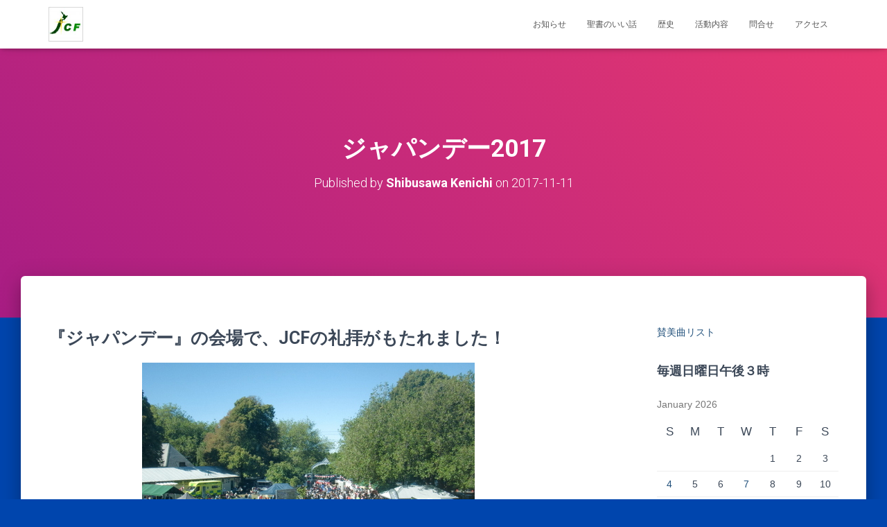

--- FILE ---
content_type: text/html; charset=UTF-8
request_url: https://www.jcf.org.nz/3124/
body_size: 13823
content:
<!DOCTYPE html>
<html lang="en-NZ">

<head>
	<meta charset='UTF-8'>
	<meta name="viewport" content="width=device-width, initial-scale=1">
	<link rel="profile" href="http://gmpg.org/xfn/11">
			<link rel="pingback" href="https://www.jcf.org.nz/xmlrpc.php">
		<title>ジャパンデー2017 &#8211; JCF Christchurch New Zealand</title>
<meta name='robots' content='max-image-preview:large' />
<link rel='dns-prefetch' href='//fonts.googleapis.com' />
<link rel='dns-prefetch' href='//s.w.org' />
<link rel='dns-prefetch' href='//v0.wordpress.com' />
<link rel="alternate" type="application/rss+xml" title="JCF Christchurch New Zealand &raquo; Feed" href="https://www.jcf.org.nz/feed/" />
<link rel="alternate" type="application/rss+xml" title="JCF Christchurch New Zealand &raquo; Comments Feed" href="https://www.jcf.org.nz/comments/feed/" />
<link rel="alternate" type="application/rss+xml" title="JCF Christchurch New Zealand &raquo; ジャパンデー2017 Comments Feed" href="https://www.jcf.org.nz/3124/feed/" />
		<script type="text/javascript">
			window._wpemojiSettings = {"baseUrl":"https:\/\/s.w.org\/images\/core\/emoji\/13.1.0\/72x72\/","ext":".png","svgUrl":"https:\/\/s.w.org\/images\/core\/emoji\/13.1.0\/svg\/","svgExt":".svg","source":{"concatemoji":"https:\/\/www.jcf.org.nz\/wp-includes\/js\/wp-emoji-release.min.js?ver=5.8.12"}};
			!function(e,a,t){var n,r,o,i=a.createElement("canvas"),p=i.getContext&&i.getContext("2d");function s(e,t){var a=String.fromCharCode;p.clearRect(0,0,i.width,i.height),p.fillText(a.apply(this,e),0,0);e=i.toDataURL();return p.clearRect(0,0,i.width,i.height),p.fillText(a.apply(this,t),0,0),e===i.toDataURL()}function c(e){var t=a.createElement("script");t.src=e,t.defer=t.type="text/javascript",a.getElementsByTagName("head")[0].appendChild(t)}for(o=Array("flag","emoji"),t.supports={everything:!0,everythingExceptFlag:!0},r=0;r<o.length;r++)t.supports[o[r]]=function(e){if(!p||!p.fillText)return!1;switch(p.textBaseline="top",p.font="600 32px Arial",e){case"flag":return s([127987,65039,8205,9895,65039],[127987,65039,8203,9895,65039])?!1:!s([55356,56826,55356,56819],[55356,56826,8203,55356,56819])&&!s([55356,57332,56128,56423,56128,56418,56128,56421,56128,56430,56128,56423,56128,56447],[55356,57332,8203,56128,56423,8203,56128,56418,8203,56128,56421,8203,56128,56430,8203,56128,56423,8203,56128,56447]);case"emoji":return!s([10084,65039,8205,55357,56613],[10084,65039,8203,55357,56613])}return!1}(o[r]),t.supports.everything=t.supports.everything&&t.supports[o[r]],"flag"!==o[r]&&(t.supports.everythingExceptFlag=t.supports.everythingExceptFlag&&t.supports[o[r]]);t.supports.everythingExceptFlag=t.supports.everythingExceptFlag&&!t.supports.flag,t.DOMReady=!1,t.readyCallback=function(){t.DOMReady=!0},t.supports.everything||(n=function(){t.readyCallback()},a.addEventListener?(a.addEventListener("DOMContentLoaded",n,!1),e.addEventListener("load",n,!1)):(e.attachEvent("onload",n),a.attachEvent("onreadystatechange",function(){"complete"===a.readyState&&t.readyCallback()})),(n=t.source||{}).concatemoji?c(n.concatemoji):n.wpemoji&&n.twemoji&&(c(n.twemoji),c(n.wpemoji)))}(window,document,window._wpemojiSettings);
		</script>
		<style type="text/css">
img.wp-smiley,
img.emoji {
	display: inline !important;
	border: none !important;
	box-shadow: none !important;
	height: 1em !important;
	width: 1em !important;
	margin: 0 .07em !important;
	vertical-align: -0.1em !important;
	background: none !important;
	padding: 0 !important;
}
</style>
	<link rel='stylesheet' id='wp-block-library-css'  href='https://www.jcf.org.nz/wp-includes/css/dist/block-library/style.min.css?ver=5.8.12' type='text/css' media='all' />
<style id='wp-block-library-inline-css' type='text/css'>
.has-text-align-justify{text-align:justify;}
</style>
<link rel='stylesheet' id='mediaelement-css'  href='https://www.jcf.org.nz/wp-includes/js/mediaelement/mediaelementplayer-legacy.min.css?ver=4.2.16' type='text/css' media='all' />
<link rel='stylesheet' id='wp-mediaelement-css'  href='https://www.jcf.org.nz/wp-includes/js/mediaelement/wp-mediaelement.min.css?ver=5.8.12' type='text/css' media='all' />
<link rel='stylesheet' id='bootstrap-css'  href='https://www.jcf.org.nz/wp-content/themes/hestia/assets/bootstrap/css/bootstrap.min.css?ver=1.0.2' type='text/css' media='all' />
<link rel='stylesheet' id='hestia-font-sizes-css'  href='https://www.jcf.org.nz/wp-content/themes/hestia/assets/css/font-sizes.min.css?ver=3.0.18' type='text/css' media='all' />
<link rel='stylesheet' id='hestia_style-css'  href='https://www.jcf.org.nz/wp-content/themes/hestia/style.min.css?ver=3.0.18' type='text/css' media='all' />
<style id='hestia_style-inline-css' type='text/css'>
.hestia-top-bar, .hestia-top-bar .widget.widget_shopping_cart .cart_list {
			background-color: #363537
		}
		.hestia-top-bar .widget .label-floating input[type=search]:-webkit-autofill {
			-webkit-box-shadow: inset 0 0 0px 9999px #363537
		}.hestia-top-bar, .hestia-top-bar .widget .label-floating input[type=search], .hestia-top-bar .widget.widget_search form.form-group:before, .hestia-top-bar .widget.widget_product_search form.form-group:before, .hestia-top-bar .widget.widget_shopping_cart:before {
			color: #ffffff
		} 
		.hestia-top-bar .widget .label-floating input[type=search]{
			-webkit-text-fill-color:#ffffff !important 
		}
		.hestia-top-bar div.widget.widget_shopping_cart:before, .hestia-top-bar .widget.widget_product_search form.form-group:before, .hestia-top-bar .widget.widget_search form.form-group:before{
			background-color: #ffffff
		}.hestia-top-bar a, .hestia-top-bar .top-bar-nav li a {
			color: #ffffff
		}
		.hestia-top-bar ul li a[href*="mailto:"]:before, .hestia-top-bar ul li a[href*="tel:"]:before{
			background-color: #ffffff
		}
		.hestia-top-bar a:hover, .hestia-top-bar .top-bar-nav li a:hover {
			color: #eeeeee
		}
		.hestia-top-bar ul li:hover a[href*="mailto:"]:before, .hestia-top-bar ul li:hover a[href*="tel:"]:before{
			background-color: #eeeeee
		}
		

		a,
		.navbar .dropdown-menu li:hover > a,
		.navbar .dropdown-menu li:focus > a,
		.navbar .dropdown-menu li:active > a,
		.navbar .navbar-nav > li .dropdown-menu li:hover > a,
		body:not(.home) .navbar-default .navbar-nav > .active:not(.btn) > a,
		body:not(.home) .navbar-default .navbar-nav > .active:not(.btn) > a:hover,
		body:not(.home) .navbar-default .navbar-nav > .active:not(.btn) > a:focus,
		a:hover,
		.card-blog a.moretag:hover,
		.card-blog a.more-link:hover,
		.widget a:hover,
		.has-text-color.has-accent-color,
		p.has-text-color a {
		    color:#ffd800;
		}
		
		.svg-text-color{
			fill:#ffd800;
		}
		
		.pagination span.current, .pagination span.current:focus, .pagination span.current:hover {
			border-color:#ffd800
		}
		
		button,
		button:hover,
		.woocommerce .track_order button[type="submit"],
		.woocommerce .track_order button[type="submit"]:hover,
		div.wpforms-container .wpforms-form button[type=submit].wpforms-submit,
		div.wpforms-container .wpforms-form button[type=submit].wpforms-submit:hover,
		input[type="button"],
		input[type="button"]:hover,
		input[type="submit"],
		input[type="submit"]:hover,
		input#searchsubmit,
		.pagination span.current,
		.pagination span.current:focus,
		.pagination span.current:hover,
		.btn.btn-primary,
		.btn.btn-primary:link,
		.btn.btn-primary:hover,
		.btn.btn-primary:focus,
		.btn.btn-primary:active,
		.btn.btn-primary.active,
		.btn.btn-primary.active:focus,
		.btn.btn-primary.active:hover,
		.btn.btn-primary:active:hover,
		.btn.btn-primary:active:focus,
		.btn.btn-primary:active:hover,
		.hestia-sidebar-open.btn.btn-rose,
		.hestia-sidebar-close.btn.btn-rose,
		.hestia-sidebar-open.btn.btn-rose:hover,
		.hestia-sidebar-close.btn.btn-rose:hover,
		.hestia-sidebar-open.btn.btn-rose:focus,
		.hestia-sidebar-close.btn.btn-rose:focus,
		.label.label-primary,
		.hestia-work .portfolio-item:nth-child(6n+1) .label,
		.nav-cart .nav-cart-content .widget .buttons .button,
		.has-accent-background-color[class*="has-background"] {
		    background-color: #ffd800;
		}
		
		@media (max-width: 768px) {
	
			.navbar-default .navbar-nav>li>a:hover,
			.navbar-default .navbar-nav>li>a:focus,
			.navbar .navbar-nav .dropdown .dropdown-menu li a:hover,
			.navbar .navbar-nav .dropdown .dropdown-menu li a:focus,
			.navbar button.navbar-toggle:hover,
			.navbar .navbar-nav li:hover > a i {
			    color: #ffd800;
			}
		}
		
		body:not(.woocommerce-page) button:not([class^="fl-"]):not(.hestia-scroll-to-top):not(.navbar-toggle):not(.close),
		body:not(.woocommerce-page) .button:not([class^="fl-"]):not(hestia-scroll-to-top):not(.navbar-toggle):not(.add_to_cart_button):not(.product_type_grouped):not(.product_type_external),
		div.wpforms-container .wpforms-form button[type=submit].wpforms-submit,
		input[type="submit"],
		input[type="button"],
		.btn.btn-primary,
		.widget_product_search button[type="submit"],
		.hestia-sidebar-open.btn.btn-rose,
		.hestia-sidebar-close.btn.btn-rose,
		.everest-forms button[type=submit].everest-forms-submit-button {
		    -webkit-box-shadow: 0 2px 2px 0 rgba(255,216,0,0.14),0 3px 1px -2px rgba(255,216,0,0.2),0 1px 5px 0 rgba(255,216,0,0.12);
		    box-shadow: 0 2px 2px 0 rgba(255,216,0,0.14),0 3px 1px -2px rgba(255,216,0,0.2),0 1px 5px 0 rgba(255,216,0,0.12);
		}
		
		.card .header-primary, .card .content-primary,
		.everest-forms button[type=submit].everest-forms-submit-button {
		    background: #ffd800;
		}
		
		body:not(.woocommerce-page) .button:not([class^="fl-"]):not(.hestia-scroll-to-top):not(.navbar-toggle):not(.add_to_cart_button):hover,
		body:not(.woocommerce-page) button:not([class^="fl-"]):not(.hestia-scroll-to-top):not(.navbar-toggle):not(.close):hover,
		div.wpforms-container .wpforms-form button[type=submit].wpforms-submit:hover,
		input[type="submit"]:hover,
		input[type="button"]:hover,
		input#searchsubmit:hover,
		.widget_product_search button[type="submit"]:hover,
		.pagination span.current,
		.btn.btn-primary:hover,
		.btn.btn-primary:focus,
		.btn.btn-primary:active,
		.btn.btn-primary.active,
		.btn.btn-primary:active:focus,
		.btn.btn-primary:active:hover,
		.hestia-sidebar-open.btn.btn-rose:hover,
		.hestia-sidebar-close.btn.btn-rose:hover,
		.pagination span.current:hover,
		.everest-forms button[type=submit].everest-forms-submit-button:hover,
 		.everest-forms button[type=submit].everest-forms-submit-button:focus,
 		.everest-forms button[type=submit].everest-forms-submit-button:active {
			-webkit-box-shadow: 0 14px 26px -12px rgba(255,216,0,0.42),0 4px 23px 0 rgba(0,0,0,0.12),0 8px 10px -5px rgba(255,216,0,0.2);
		    box-shadow: 0 14px 26px -12px rgba(255,216,0,0.42),0 4px 23px 0 rgba(0,0,0,0.12),0 8px 10px -5px rgba(255,216,0,0.2);
			color: #fff;
		}
		
		.form-group.is-focused .form-control {
			background-image: -webkit-gradient(linear,left top, left bottom,from(#ffd800),to(#ffd800)),-webkit-gradient(linear,left top, left bottom,from(#d2d2d2),to(#d2d2d2));
			background-image: -webkit-linear-gradient(linear,left top, left bottom,from(#ffd800),to(#ffd800)),-webkit-linear-gradient(linear,left top, left bottom,from(#d2d2d2),to(#d2d2d2));
			background-image: linear-gradient(linear,left top, left bottom,from(#ffd800),to(#ffd800)),linear-gradient(linear,left top, left bottom,from(#d2d2d2),to(#d2d2d2));
		}
		
		.navbar:not(.navbar-transparent) li:not(.btn):hover > a,
		.navbar li.on-section:not(.btn) > a,
		.navbar.full-screen-menu.navbar-transparent li:not(.btn):hover > a,
		.navbar.full-screen-menu .navbar-toggle:hover,
		.navbar:not(.navbar-transparent) .nav-cart:hover,
		.navbar:not(.navbar-transparent) .hestia-toggle-search:hover {
				color:#ffd800
		}
		
			.header-filter-gradient {
				background: linear-gradient(45deg, rgba(168,29,132,1) 0%, rgb(234,57,111) 100%);
			}
			.has-text-color.has-header-gradient-color { color: #a81d84; }
			.has-header-gradient-background-color[class*="has-background"] { background-color: #a81d84; }
			
		.has-text-color.has-background-color-color { color: #0045ad; }
		.has-background-color-background-color[class*="has-background"] { background-color: #0045ad; }
		
.btn.btn-primary:not(.colored-button):not(.btn-left):not(.btn-right):not(.btn-just-icon):not(.menu-item), input[type="submit"]:not(.search-submit), body:not(.woocommerce-account) .woocommerce .button.woocommerce-Button, .woocommerce .product button.button, .woocommerce .product button.button.alt, .woocommerce .product #respond input#submit, .woocommerce-cart .blog-post .woocommerce .cart-collaterals .cart_totals .checkout-button, .woocommerce-checkout #payment #place_order, .woocommerce-account.woocommerce-page button.button, .woocommerce .track_order button[type="submit"], .nav-cart .nav-cart-content .widget .buttons .button, .woocommerce a.button.wc-backward, body.woocommerce .wccm-catalog-item a.button, body.woocommerce a.wccm-button.button, form.woocommerce-form-coupon button.button, div.wpforms-container .wpforms-form button[type=submit].wpforms-submit, div.woocommerce a.button.alt, div.woocommerce table.my_account_orders .button, .btn.colored-button, .btn.btn-left, .btn.btn-right, .btn:not(.colored-button):not(.btn-left):not(.btn-right):not(.btn-just-icon):not(.menu-item):not(.hestia-sidebar-open):not(.hestia-sidebar-close){ padding-top:15px;  padding-bottom:15px;  padding-left:33px;  padding-right:33px; }
.btn.btn-primary:not(.colored-button):not(.btn-left):not(.btn-right):not(.btn-just-icon):not(.menu-item), input[type="submit"]:not(.search-submit), body:not(.woocommerce-account) .woocommerce .button.woocommerce-Button, .woocommerce .product button.button, .woocommerce .product button.button.alt, .woocommerce .product #respond input#submit, .woocommerce-cart .blog-post .woocommerce .cart-collaterals .cart_totals .checkout-button, .woocommerce-checkout #payment #place_order, .woocommerce-account.woocommerce-page button.button, .woocommerce .track_order button[type="submit"], .nav-cart .nav-cart-content .widget .buttons .button, .woocommerce a.button.wc-backward, body.woocommerce .wccm-catalog-item a.button, body.woocommerce a.wccm-button.button, form.woocommerce-form-coupon button.button, div.wpforms-container .wpforms-form button[type=submit].wpforms-submit, div.woocommerce a.button.alt, div.woocommerce table.my_account_orders .button, input[type="submit"].search-submit, .hestia-view-cart-wrapper .added_to_cart.wc-forward, .woocommerce-product-search button, .woocommerce-cart .actions .button, #secondary div[id^=woocommerce_price_filter] .button, .woocommerce div[id^=woocommerce_widget_cart].widget .buttons .button, .searchform input[type=submit], .searchform button, .search-form:not(.media-toolbar-primary) input[type=submit], .search-form:not(.media-toolbar-primary) button, .woocommerce-product-search input[type=submit], .btn.colored-button, .btn.btn-left, .btn.btn-right, .btn:not(.colored-button):not(.btn-left):not(.btn-right):not(.btn-just-icon):not(.menu-item):not(.hestia-sidebar-open):not(.hestia-sidebar-close){border-radius:3px;}

		body, ul, .tooltip-inner {
			font-family: Arial Black, Gadget, sans-serif;
		}
@media (min-width: 769px){
			.page-header.header-small .hestia-title,
			.page-header.header-small .title,
			h1.hestia-title.title-in-content,
			.main article.section .has-title-font-size {
				font-size: 35px;
			}}@media (max-width: 480px){
			.page-header.header-small .hestia-title,
			.page-header.header-small .title,
			h1.hestia-title.title-in-content,
			.main article.section .has-title-font-size {
				font-size: 26px;
			}}@media (max-width: 768px){
			.page-header.header-small .hestia-title,
			.page-header.header-small .title,
			h1.hestia-title.title-in-content,
			.main article.section .has-title-font-size {
				font-size: 26px;
			}}@media (min-width: 769px){
		.single-post-wrap h1:not(.title-in-content),
		.page-content-wrap h1:not(.title-in-content),
		.page-template-template-fullwidth article h1:not(.title-in-content) {
			font-size: 35px;
		}
		.single-post-wrap h2,
		.page-content-wrap h2,
		.page-template-template-fullwidth article h2,
		.main article.section .has-heading-font-size {
			font-size: 30px;
		}
		.single-post-wrap h3,
		.page-content-wrap h3,
		.page-template-template-fullwidth article h3 {
			font-size: 25px;
		}
		.single-post-wrap h4,
		.page-content-wrap h4,
		.page-template-template-fullwidth article h4 {
			font-size: 20px;
		}
		.single-post-wrap h5,
		.page-content-wrap h5,
		.page-template-template-fullwidth article h5 {
			font-size: 16px;
		}
		.single-post-wrap h6,
		.page-content-wrap h6,
		.page-template-template-fullwidth article h6 {
			font-size: 11px;
		}}@media (max-width: 480px){
		.single-post-wrap h1:not(.title-in-content),
		.page-content-wrap h1:not(.title-in-content),
		.page-template-template-fullwidth article h1:not(.title-in-content) {
			font-size: 30px;
		}
		.single-post-wrap h2,
		.page-content-wrap h2,
		.page-template-template-fullwidth article h2,
		.main article.section .has-heading-font-size {
			font-size: 28px;
		}
		.single-post-wrap h3,
		.page-content-wrap h3,
		.page-template-template-fullwidth article h3 {
			font-size: 24px;
		}
		.single-post-wrap h4,
		.page-content-wrap h4,
		.page-template-template-fullwidth article h4 {
			font-size: 22px;
		}
		.single-post-wrap h5,
		.page-content-wrap h5,
		.page-template-template-fullwidth article h5 {
			font-size: 20px;
		}
		.single-post-wrap h6,
		.page-content-wrap h6,
		.page-template-template-fullwidth article h6 {
			font-size: 18px;
		}}@media (max-width: 768px){
		.single-post-wrap h1:not(.title-in-content),
		.page-content-wrap h1:not(.title-in-content),
		.page-template-template-fullwidth article h1:not(.title-in-content) {
			font-size: 30px;
		}
		.single-post-wrap h2,
		.page-content-wrap h2,
		.page-template-template-fullwidth article h2,
		.main article.section .has-heading-font-size {
			font-size: 28px;
		}
		.single-post-wrap h3,
		.page-content-wrap h3,
		.page-template-template-fullwidth article h3 {
			font-size: 24px;
		}
		.single-post-wrap h4,
		.page-content-wrap h4,
		.page-template-template-fullwidth article h4 {
			font-size: 22px;
		}
		.single-post-wrap h5,
		.page-content-wrap h5,
		.page-template-template-fullwidth article h5 {
			font-size: 20px;
		}
		.single-post-wrap h6,
		.page-content-wrap h6,
		.page-template-template-fullwidth article h6 {
			font-size: 18px;
		}}@media (min-width: 769px){.single-post-wrap, .page-content-wrap, .single-post-wrap ul, .page-content-wrap ul, .single-post-wrap ol, .page-content-wrap ol, .single-post-wrap dl, .page-content-wrap dl, .single-post-wrap table, .page-content-wrap table, .page-template-template-fullwidth article, .main article.section .has-body-font-size {
		font-size: 26px;
		}}@media (max-width: 480px){.single-post-wrap, .page-content-wrap, .single-post-wrap ul, .page-content-wrap ul, .single-post-wrap ol, .page-content-wrap ol, .single-post-wrap dl, .page-content-wrap dl, .single-post-wrap table, .page-content-wrap table, .page-template-template-fullwidth article, .main article.section .has-body-font-size {
		font-size: 16px;
		}}@media (max-width: 768px){.single-post-wrap, .page-content-wrap, .single-post-wrap ul, .page-content-wrap ul, .single-post-wrap ol, .page-content-wrap ol, .single-post-wrap dl, .page-content-wrap dl, .single-post-wrap table, .page-content-wrap table, .page-template-template-fullwidth article, .main article.section .has-body-font-size {
		font-size: 16px;
		}}@media (min-width: 769px){
		section.hestia-features .hestia-title,
		section.hestia-shop .hestia-title,
		section.hestia-work .hestia-title,
		section.hestia-team .hestia-title,
		section.hestia-pricing .hestia-title,
		section.hestia-ribbon .hestia-title,
		section.hestia-testimonials .hestia-title,
		section.hestia-subscribe h2.title,
		section.hestia-blogs .hestia-title,
		.section.related-posts .hestia-title,
		section.hestia-contact .hestia-title{
			font-size: 30px;
		}
		section.hestia-features .hestia-info h4.info-title,
		section.hestia-shop h4.card-title,
		section.hestia-team h4.card-title,
		section.hestia-testimonials h4.card-title,
		section.hestia-blogs h4.card-title,
		.section.related-posts h4.card-title,
		section.hestia-contact h4.card-title,
		section.hestia-contact .hestia-description h6{
			font-size: 16px;
		}
		section.hestia-work h4.card-title,
		section.hestia-contact .hestia-description h5{
			font-size: 21px;
		}
		section.hestia-contact .hestia-description h1{
			font-size: 40px;
		}
		section.hestia-contact .hestia-description h2{
			font-size: 35px;
		}
		section.hestia-contact .hestia-description h3{
			font-size: 30px;
		}
		section.hestia-contact .hestia-description h4{
			font-size: 25px;
		}}@media (max-width: 480px){
		section.hestia-features .hestia-title,
		section.hestia-shop .hestia-title,
		section.hestia-work .hestia-title,
		section.hestia-team .hestia-title,
		section.hestia-pricing .hestia-title,
		section.hestia-ribbon .hestia-title,
		section.hestia-testimonials .hestia-title,
		section.hestia-subscribe h2.title,
		section.hestia-blogs .hestia-title,
		.section.related-posts .hestia-title,
		section.hestia-contact .hestia-title{
			font-size: 24px;
		}
		section.hestia-features .hestia-info h4.info-title,
		section.hestia-shop h4.card-title,
		section.hestia-team h4.card-title,
		section.hestia-testimonials h4.card-title,
		section.hestia-blogs h4.card-title,
		.section.related-posts h4.card-title,
		section.hestia-contact h4.card-title,
		section.hestia-contact .hestia-description h6{
			font-size: 18px;
		}
		section.hestia-work h4.card-title,
		section.hestia-contact .hestia-description h5{
			font-size: 23px;
		}
		section.hestia-contact .hestia-description h1{
			font-size: 42px;
		}
		section.hestia-contact .hestia-description h2{
			font-size: 37px;
		}
		section.hestia-contact .hestia-description h3{
			font-size: 32px;
		}
		section.hestia-contact .hestia-description h4{
			font-size: 27px;
		}}@media (max-width: 768px){
		section.hestia-features .hestia-title,
		section.hestia-shop .hestia-title,
		section.hestia-work .hestia-title,
		section.hestia-team .hestia-title,
		section.hestia-pricing .hestia-title,
		section.hestia-ribbon .hestia-title,
		section.hestia-testimonials .hestia-title,
		section.hestia-subscribe h2.title,
		section.hestia-blogs .hestia-title,
		.section.related-posts .hestia-title,
		section.hestia-contact .hestia-title{
			font-size: 24px;
		}
		section.hestia-features .hestia-info h4.info-title,
		section.hestia-shop h4.card-title,
		section.hestia-team h4.card-title,
		section.hestia-testimonials h4.card-title,
		section.hestia-blogs h4.card-title,
		.section.related-posts h4.card-title,
		section.hestia-contact h4.card-title,
		section.hestia-contact .hestia-description h6{
			font-size: 18px;
		}
		section.hestia-work h4.card-title,
		section.hestia-contact .hestia-description h5{
			font-size: 23px;
		}
		section.hestia-contact .hestia-description h1{
			font-size: 42px;
		}
		section.hestia-contact .hestia-description h2{
			font-size: 37px;
		}
		section.hestia-contact .hestia-description h3{
			font-size: 32px;
		}
		section.hestia-contact .hestia-description h4{
			font-size: 27px;
		}}@media (min-width: 769px){
			section.hestia-features h5.description,
			section.hestia-shop h5.description,
			section.hestia-work h5.description,
			section.hestia-team h5.description,
			section.hestia-testimonials h5.description,
			section.hestia-subscribe h5.subscribe-description,
			section.hestia-blogs h5.description,
			section.hestia-contact h5.description{
				font-size: 16px;
			}}@media (max-width: 480px){
			section.hestia-features h5.description,
			section.hestia-shop h5.description,
			section.hestia-work h5.description,
			section.hestia-team h5.description,
			section.hestia-testimonials h5.description,
			section.hestia-subscribe h5.subscribe-description,
			section.hestia-blogs h5.description,
			section.hestia-contact h5.description{
				font-size: 18px;
			}}@media (max-width: 768px){
			section.hestia-features h5.description,
			section.hestia-shop h5.description,
			section.hestia-work h5.description,
			section.hestia-team h5.description,
			section.hestia-testimonials h5.description,
			section.hestia-subscribe h5.subscribe-description,
			section.hestia-blogs h5.description,
			section.hestia-contact h5.description{
				font-size: 18px;
			}}@media (min-width: 769px){
		section.hestia-team p.card-description,
		section.hestia-pricing p.text-gray,
		section.hestia-testimonials p.card-description,
		section.hestia-blogs p.card-description,
		.section.related-posts p.card-description,
		.hestia-contact p,
		section.hestia-features .hestia-info p,
		section.hestia-shop .card-description p{
			font-size: 16px;
		}
		section.hestia-shop h6.category,
		section.hestia-work .label-primary,
		section.hestia-team h6.category,
		section.hestia-pricing .card-pricing h6.category,
		section.hestia-testimonials h6.category,
		section.hestia-blogs h6.category,
		.section.related-posts h6.category{
			font-size: 14px;
		}}@media (max-width: 480px){
		section.hestia-team p.card-description,
		section.hestia-pricing p.text-gray,
		section.hestia-testimonials p.card-description,
		section.hestia-blogs p.card-description,
		.section.related-posts p.card-description,
		.hestia-contact p,
		section.hestia-features .hestia-info p,
		section.hestia-shop .card-description p{
			font-size: 14px;
		}
		section.hestia-shop h6.category,
		section.hestia-work .label-primary,
		section.hestia-team h6.category,
		section.hestia-pricing .card-pricing h6.category,
		section.hestia-testimonials h6.category,
		section.hestia-blogs h6.category,
		.section.related-posts h6.category{
			font-size: 12px;
		}}@media (max-width: 768px){
		section.hestia-team p.card-description,
		section.hestia-pricing p.text-gray,
		section.hestia-testimonials p.card-description,
		section.hestia-blogs p.card-description,
		.section.related-posts p.card-description,
		.hestia-contact p,
		section.hestia-features .hestia-info p,
		section.hestia-shop .card-description p{
			font-size: 14px;
		}
		section.hestia-shop h6.category,
		section.hestia-work .label-primary,
		section.hestia-team h6.category,
		section.hestia-pricing .card-pricing h6.category,
		section.hestia-testimonials h6.category,
		section.hestia-blogs h6.category,
		.section.related-posts h6.category{
			font-size: 12px;
		}}
</style>
<link rel='stylesheet' id='hestia_fonts-css'  href='https://fonts.googleapis.com/css?family=Roboto%3A300%2C400%2C500%2C700%7CRoboto+Slab%3A400%2C700&#038;subset=latin%2Clatin-ext&#038;ver=3.0.18' type='text/css' media='all' />
<link rel='stylesheet' id='jetpack_css-css'  href='https://www.jcf.org.nz/wp-content/plugins/jetpack/css/jetpack.css?ver=10.1' type='text/css' media='all' />
<script type='text/javascript' src='https://www.jcf.org.nz/wp-includes/js/jquery/jquery.min.js?ver=3.6.0' id='jquery-core-js'></script>
<script type='text/javascript' src='https://www.jcf.org.nz/wp-includes/js/jquery/jquery-migrate.min.js?ver=3.3.2' id='jquery-migrate-js'></script>
<script type='text/javascript' src='https://www.jcf.org.nz/wp-content/plugins/graceful-email-obfuscation/geo-spam-prevention.js?ver=0.1' id='geo-spam-prevention-js'></script>
<link rel="https://api.w.org/" href="https://www.jcf.org.nz/wp-json/" /><link rel="alternate" type="application/json" href="https://www.jcf.org.nz/wp-json/wp/v2/posts/3124" /><link rel="EditURI" type="application/rsd+xml" title="RSD" href="https://www.jcf.org.nz/xmlrpc.php?rsd" />
<link rel="wlwmanifest" type="application/wlwmanifest+xml" href="https://www.jcf.org.nz/wp-includes/wlwmanifest.xml" /> 
<meta name="generator" content="WordPress 5.8.12" />
<link rel="canonical" href="https://www.jcf.org.nz/3124/" />
<link rel='shortlink' href='https://wp.me/s11nM2-3124' />
<link rel="alternate" type="application/json+oembed" href="https://www.jcf.org.nz/wp-json/oembed/1.0/embed?url=https%3A%2F%2Fwww.jcf.org.nz%2F3124%2F" />
<link rel="alternate" type="text/xml+oembed" href="https://www.jcf.org.nz/wp-json/oembed/1.0/embed?url=https%3A%2F%2Fwww.jcf.org.nz%2F3124%2F&#038;format=xml" />
<style type="text/css" id="custom-background-css">
body.custom-background { background-color: #0045ad; }
</style>
	
<!-- Jetpack Open Graph Tags -->
<meta property="og:type" content="article" />
<meta property="og:title" content="ジャパンデー2017" />
<meta property="og:url" content="https://www.jcf.org.nz/3124/" />
<meta property="og:description" content="『ジャパンデー』の会場で、JCFの礼拝がもたれました！" />
<meta property="article:published_time" content="2017-11-11T00:08:02+00:00" />
<meta property="article:modified_time" content="2017-11-11T03:08:21+00:00" />
<meta property="og:site_name" content="JCF Christchurch New Zealand" />
<meta property="og:image" content="http://www.jcf.org.nz/wp-content/uploads/2009/08/CIMG5456.jpg" />
<meta property="og:image:width" content="480" />
<meta property="og:image:height" content="360" />
<meta property="og:image:alt" content="CIMG5456" />
<meta name="twitter:text:title" content="ジャパンデー2017" />
<meta name="twitter:image" content="http://www.jcf.org.nz/wp-content/uploads/2009/08/CIMG5456.jpg?w=640" />
<meta name="twitter:image:alt" content="CIMG5456" />
<meta name="twitter:card" content="summary_large_image" />

<!-- End Jetpack Open Graph Tags -->
<link rel="icon" href="https://www.jcf.org.nz/wp-content/uploads/2017/11/cropped-f2be5811402a2771822b08f0d76e26e4-3-32x32.jpg" sizes="32x32" />
<link rel="icon" href="https://www.jcf.org.nz/wp-content/uploads/2017/11/cropped-f2be5811402a2771822b08f0d76e26e4-3-192x192.jpg" sizes="192x192" />
<link rel="apple-touch-icon" href="https://www.jcf.org.nz/wp-content/uploads/2017/11/cropped-f2be5811402a2771822b08f0d76e26e4-3-180x180.jpg" />
<meta name="msapplication-TileImage" content="https://www.jcf.org.nz/wp-content/uploads/2017/11/cropped-f2be5811402a2771822b08f0d76e26e4-3-270x270.jpg" />
</head>

<body class="post-template-default single single-post postid-3124 single-format-standard custom-background wp-custom-logo blog-post header-layout-default">
		<div class="wrapper post-3124 post type-post status-publish format-standard hentry category-4 default ">
		<header class="header ">
			<div style="display: none"></div>		<nav class="navbar navbar-default navbar-fixed-top  hestia_left navbar-not-transparent">
						<div class="container">
						<div class="navbar-header">
			<div class="title-logo-wrapper">
				<a class="navbar-brand" href="https://www.jcf.org.nz/"
						title="JCF Christchurch New Zealand">
					<img  src="https://www.jcf.org.nz/wp-content/uploads/2017/11/cropped-f2be5811402a2771822b08f0d76e26e4-2.jpg" alt="JCF Christchurch New Zealand"></a>
			</div>
								<div class="navbar-toggle-wrapper">
						<button type="button" class="navbar-toggle" data-toggle="collapse" data-target="#main-navigation">
				<span class="icon-bar"></span>
				<span class="icon-bar"></span>
				<span class="icon-bar"></span>
				<span class="sr-only">Toggle Navigation</span>
			</button>
					</div>
				</div>
		<div id="main-navigation" class="collapse navbar-collapse"><ul id="menu-menu" class="nav navbar-nav"><li id="menu-item-3088" class="menu-item menu-item-type-post_type menu-item-object-page menu-item-3088"><a title="お知らせ" href="https://www.jcf.org.nz/news/">お知らせ</a></li>
<li id="menu-item-3089" class="menu-item menu-item-type-post_type menu-item-object-page menu-item-3089"><a title="聖書のいい話" href="https://www.jcf.org.nz/bible/">聖書のいい話</a></li>
<li id="menu-item-3091" class="menu-item menu-item-type-post_type menu-item-object-page menu-item-3091"><a title="歴史" href="https://www.jcf.org.nz/history/">歴史</a></li>
<li id="menu-item-3092" class="menu-item menu-item-type-post_type menu-item-object-page menu-item-3092"><a title="活動内容" href="https://www.jcf.org.nz/activities/">活動内容</a></li>
<li id="menu-item-3093" class="menu-item menu-item-type-post_type menu-item-object-page menu-item-3093"><a title="問合せ" href="https://www.jcf.org.nz/contact-us/">問合せ</a></li>
<li id="menu-item-3121" class="menu-item menu-item-type-post_type menu-item-object-page menu-item-3121"><a title="アクセス" href="https://www.jcf.org.nz/about/access/">アクセス</a></li>
</ul></div>			</div>
					</nav>
				</header>
<div id="primary" class="boxed-layout-header page-header header-small" data-parallax="active" ><div class="container"><div class="row"><div class="col-md-10 col-md-offset-1 text-center"><h1 class="hestia-title entry-title">ジャパンデー2017</h1><h4 class="author">Published by <a href="https://www.jcf.org.nz/author/shibuken-admin-p653twghmtg3avz/" class="vcard author"><strong class="fn">Shibusawa Kenichi</strong></a> on <time class="entry-date published" datetime="2017-11-11T13:08:02+13:00" content="2017-11-11">2017-11-11</time><time class="updated hestia-hidden" datetime="2017-11-11T16:08:21+13:00">2017-11-11</time></h4></div></div></div><div class="header-filter header-filter-gradient"></div></div>
<div class="main  main-raised ">
	<div class="blog-post blog-post-wrapper">
		<div class="container">
			<article id="post-3124" class="section section-text">
	<div class="row">
				<div class="col-md-8 single-post-container" data-layout="sidebar-right">

			<div class="single-post-wrap entry-content"><h3><strong>『ジャパンデー』の会場で、JCFの礼拝がもたれました！</strong></h3>
<p><a href="http://www.jcf.org.nz/wp-content/uploads/2009/08/CIMG5456.jpg"><img loading="lazy" class="aligncenter wp-image-2794 size-full" src="http://www.jcf.org.nz/wp-content/uploads/2009/08/CIMG5456.jpg" alt="CIMG5456" width="480" height="360" srcset="https://www.jcf.org.nz/wp-content/uploads/2009/08/CIMG5456.jpg 480w, https://www.jcf.org.nz/wp-content/uploads/2009/08/CIMG5456-400x300.jpg 400w" sizes="(max-width: 480px) 100vw, 480px" /></a> <a href="http://www.jcf.org.nz/wp-content/uploads/2009/08/CIMG5454.jpg"><img loading="lazy" class="aligncenter wp-image-2796 size-full" src="http://www.jcf.org.nz/wp-content/uploads/2009/08/CIMG5454.jpg" alt="CIMG5454" width="480" height="360" srcset="https://www.jcf.org.nz/wp-content/uploads/2009/08/CIMG5454.jpg 480w, https://www.jcf.org.nz/wp-content/uploads/2009/08/CIMG5454-400x300.jpg 400w" sizes="(max-width: 480px) 100vw, 480px" /></a><a href="http://www.jcf.org.nz/wp-content/uploads/2009/08/japanday2017.jpg"><img loading="lazy" class="aligncenter wp-image-2795 size-full" src="http://www.jcf.org.nz/wp-content/uploads/2009/08/japanday2017.jpg" alt="japanday2017" width="480" height="360" srcset="https://www.jcf.org.nz/wp-content/uploads/2009/08/japanday2017.jpg 480w, https://www.jcf.org.nz/wp-content/uploads/2009/08/japanday2017-400x300.jpg 400w" sizes="(max-width: 480px) 100vw, 480px" /></a></p>
</div>
		<div class="section section-blog-info">
			<div class="row">
				<div class="col-md-6">
					<div class="entry-categories">Categories:						<span class="label label-primary"><a href="https://www.jcf.org.nz/category/%e3%83%8b%e3%83%a5%e3%83%bc%e3%82%b9/">ニュース</a></span>					</div>
									</div>
				
        <div class="col-md-6">
            <div class="entry-social">
                <a target="_blank" rel="tooltip"
                   data-original-title="Share on Facebook"
                   class="btn btn-just-icon btn-round btn-facebook"
                   href="https://www.facebook.com/sharer.php?u=https://www.jcf.org.nz/3124/">
                   <svg xmlns="http://www.w3.org/2000/svg" viewBox="0 0 320 512" width="20" height="17"><path fill="currentColor" d="M279.14 288l14.22-92.66h-88.91v-60.13c0-25.35 12.42-50.06 52.24-50.06h40.42V6.26S260.43 0 225.36 0c-73.22 0-121.08 44.38-121.08 124.72v70.62H22.89V288h81.39v224h100.17V288z"></path></svg>
                </a>
                
                <a target="_blank" rel="tooltip"
                   data-original-title="Share on Twitter"
                   class="btn btn-just-icon btn-round btn-twitter"
                   href="http://twitter.com/share?url=https://www.jcf.org.nz/3124/&#038;text=%E3%82%B8%E3%83%A3%E3%83%91%E3%83%B3%E3%83%87%E3%83%BC2017">
                   <svg xmlns="http://www.w3.org/2000/svg" viewBox="0 0 512 512" width="20" height="17"><path fill="currentColor" d="M459.37 151.716c.325 4.548.325 9.097.325 13.645 0 138.72-105.583 298.558-298.558 298.558-59.452 0-114.68-17.219-161.137-47.106 8.447.974 16.568 1.299 25.34 1.299 49.055 0 94.213-16.568 130.274-44.832-46.132-.975-84.792-31.188-98.112-72.772 6.498.974 12.995 1.624 19.818 1.624 9.421 0 18.843-1.3 27.614-3.573-48.081-9.747-84.143-51.98-84.143-102.985v-1.299c13.969 7.797 30.214 12.67 47.431 13.319-28.264-18.843-46.781-51.005-46.781-87.391 0-19.492 5.197-37.36 14.294-52.954 51.655 63.675 129.3 105.258 216.365 109.807-1.624-7.797-2.599-15.918-2.599-24.04 0-57.828 46.782-104.934 104.934-104.934 30.213 0 57.502 12.67 76.67 33.137 23.715-4.548 46.456-13.32 66.599-25.34-7.798 24.366-24.366 44.833-46.132 57.827 21.117-2.273 41.584-8.122 60.426-16.243-14.292 20.791-32.161 39.308-52.628 54.253z"></path></svg>
                </a>
                
                <a rel="tooltip"
                   data-original-title=" Share on Email"
                   class="btn btn-just-icon btn-round"
                   href="mailto:?subject=ジャパンデー2017&#038;body=https://www.jcf.org.nz/3124/">
                    <svg xmlns="http://www.w3.org/2000/svg" viewBox="0 0 512 512" width="20" height="17"><path fill="currentColor" d="M502.3 190.8c3.9-3.1 9.7-.2 9.7 4.7V400c0 26.5-21.5 48-48 48H48c-26.5 0-48-21.5-48-48V195.6c0-5 5.7-7.8 9.7-4.7 22.4 17.4 52.1 39.5 154.1 113.6 21.1 15.4 56.7 47.8 92.2 47.6 35.7.3 72-32.8 92.3-47.6 102-74.1 131.6-96.3 154-113.7zM256 320c23.2.4 56.6-29.2 73.4-41.4 132.7-96.3 142.8-104.7 173.4-128.7 5.8-4.5 9.2-11.5 9.2-18.9v-19c0-26.5-21.5-48-48-48H48C21.5 64 0 85.5 0 112v19c0 7.4 3.4 14.3 9.2 18.9 30.6 23.9 40.7 32.4 173.4 128.7 16.8 12.2 50.2 41.8 73.4 41.4z"></path></svg>
               </a>
            </div>
		</div>			</div>
			<hr>
			
<div id="comments" class="section section-comments">
	<div class="row">
		<div class="col-md-12">
			<div class="media-area">
				<h3 class="hestia-title text-center">
					0 Comments				</h3>
							</div>
			<div class="media-body">
					<div id="respond" class="comment-respond">
		<h3 class="hestia-title text-center">Leave a Reply <small><a rel="nofollow" id="cancel-comment-reply-link" href="/3124/#respond" style="display:none;">Cancel reply</a></small></h3><form action="https://www.jcf.org.nz/wp-comments-post.php" method="post" id="commentform" class="form media-body"><p class="comment-notes"><span id="email-notes">Your email address will not be published.</span> Required fields are marked <span class="required">*</span></p><div class="row"> <div class="col-md-4"> <div class="form-group label-floating is-empty"> <label class="control-label">Name <span class="required">*</span></label><input id="author" name="author" class="form-control" type="text" aria-required='true' /> <span class="hestia-input"></span> </div> </div>
<div class="col-md-4"> <div class="form-group label-floating is-empty"> <label class="control-label">Email <span class="required">*</span></label><input id="email" name="email" class="form-control" type="email" aria-required='true' /> <span class="hestia-input"></span> </div> </div>
<div class="col-md-4"> <div class="form-group label-floating is-empty"> <label class="control-label">Website</label><input id="url" name="url" class="form-control" type="url" aria-required='true' /> <span class="hestia-input"></span> </div> </div> </div>
<div class="form-group label-floating is-empty"> <label class="control-label">What&#039;s on your mind?</label><textarea id="comment" name="comment" class="form-control" rows="6" aria-required="true"></textarea><span class="hestia-input"></span> </div><p class="comment-form-cookies-consent"><input id="wp-comment-cookies-consent" name="wp-comment-cookies-consent" type="checkbox" value="yes" /> <label for="wp-comment-cookies-consent">Save my name, email, and website in this browser for the next time I comment.</label></p>
<p class="comment-subscription-form"><input type="checkbox" name="subscribe_comments" id="subscribe_comments" value="subscribe" style="width: auto; -moz-appearance: checkbox; -webkit-appearance: checkbox;" /> <label class="subscribe-label" id="subscribe-label" for="subscribe_comments">Notify me of follow-up comments by email.</label></p><p class="comment-subscription-form"><input type="checkbox" name="subscribe_blog" id="subscribe_blog" value="subscribe" style="width: auto; -moz-appearance: checkbox; -webkit-appearance: checkbox;" /> <label class="subscribe-label" id="subscribe-blog-label" for="subscribe_blog">Notify me of new posts by email.</label></p><p class="form-submit"><input name="submit" type="submit" id="submit" class="btn btn-primary pull-right" value="Post Comment" /> <input type='hidden' name='comment_post_ID' value='3124' id='comment_post_ID' />
<input type='hidden' name='comment_parent' id='comment_parent' value='0' />
</p><p style="display: none;"><input type="hidden" id="akismet_comment_nonce" name="akismet_comment_nonce" value="1d776ab8d1" /></p><input type="hidden" id="ak_js" name="ak_js" value="164"/><textarea name="ak_hp_textarea" cols="45" rows="8" maxlength="100" style="display: none !important;"></textarea></form>	</div><!-- #respond -->
								</div>
		</div>
	</div>
</div>
		</div>
		</div>	<div class="col-md-3 blog-sidebar-wrapper col-md-offset-1">
		<aside id="secondary" class="blog-sidebar" role="complementary">
						<div id="text-3" class="widget widget_text">			<div class="textwidget"><strong><a title="賛美曲のタイトル一覧" href="http://www.jcf.org.nz/song-list/">賛美曲リスト</a></strong></div>
		</div><div id="calendar-3" class="widget widget_calendar"><h5>毎週日曜日午後３時</h5><div id="calendar_wrap" class="calendar_wrap"><table id="wp-calendar" class="wp-calendar-table">
	<caption>January 2026</caption>
	<thead>
	<tr>
		<th scope="col" title="Sunday">S</th>
		<th scope="col" title="Monday">M</th>
		<th scope="col" title="Tuesday">T</th>
		<th scope="col" title="Wednesday">W</th>
		<th scope="col" title="Thursday">T</th>
		<th scope="col" title="Friday">F</th>
		<th scope="col" title="Saturday">S</th>
	</tr>
	</thead>
	<tbody>
	<tr>
		<td colspan="4" class="pad">&nbsp;</td><td>1</td><td>2</td><td>3</td>
	</tr>
	<tr>
		<td><a href="https://www.jcf.org.nz/2026/01/04/" aria-label="Posts published on 4 January 2026">4</a></td><td>5</td><td>6</td><td><a href="https://www.jcf.org.nz/2026/01/07/" aria-label="Posts published on 7 January 2026">7</a></td><td>8</td><td>9</td><td>10</td>
	</tr>
	<tr>
		<td><a href="https://www.jcf.org.nz/2026/01/11/" aria-label="Posts published on 11 January 2026">11</a></td><td>12</td><td>13</td><td>14</td><td>15</td><td id="today">16</td><td>17</td>
	</tr>
	<tr>
		<td>18</td><td>19</td><td>20</td><td>21</td><td>22</td><td>23</td><td>24</td>
	</tr>
	<tr>
		<td>25</td><td>26</td><td>27</td><td>28</td><td>29</td><td>30</td><td>31</td>
	</tr>
	</tbody>
	</table><nav aria-label="Previous and next months" class="wp-calendar-nav">
		<span class="wp-calendar-nav-prev"><a href="https://www.jcf.org.nz/2025/12/">&laquo; Dec</a></span>
		<span class="pad">&nbsp;</span>
		<span class="wp-calendar-nav-next">&nbsp;</span>
	</nav></div></div>
		<div id="recent-posts-3" class="widget widget_recent_entries">
		<h5>最近のポスト</h5>
		<ul>
											<li>
					<a href="https://www.jcf.org.nz/2026%e5%b9%b41%e6%9c%8811%e6%97%a5-%e3%80%8c%e7%9c%9f%e7%90%86%e3%81%ae%e6%80%a7%e8%b3%aa%e3%80%8d/">2026年1月11日 「真理の性質」</a>
									</li>
											<li>
					<a href="https://www.jcf.org.nz/638-%e8%87%aa%e5%88%86%e3%81%ae%e6%97%a5%e3%82%92%e6%ad%a3%e3%81%97%e3%81%8f%e6%95%b0%e3%81%88%e3%82%8b%e3%81%93%e3%81%a8%e3%82%92%e6%95%99%e3%81%88%e3%81%a6%e3%81%8f%e3%81%a0%e3%81%95/">(638) “自分の日を正しく数えることを教えてください。”</a>
									</li>
											<li>
					<a href="https://www.jcf.org.nz/2026%e5%b9%b41%e6%9c%884%e6%97%a5-%e3%80%8c%e7%a5%9e%e3%81%ae%e5%9b%bd%e3%81%ae%e7%9c%9f%e7%90%86%e3%80%8d/">2026年1月4日 「神の国の真理」</a>
									</li>
											<li>
					<a href="https://www.jcf.org.nz/637-%e9%a0%86%e5%a2%83%e3%81%ae%e6%97%a5%e3%81%ab%e3%81%af%e5%b9%b8%e3%81%84%e3%82%92%e5%91%b3%e3%82%8f%e3%81%84%e3%80%81%e9%80%86%e5%a2%83%e3%81%ae%e6%97%a5%e3%81%ab%e3%81%af%e3%82%88/">(637) “順境の日には幸いを味わい、逆境の日にはよく考えよ。これもあれも、神のなさること。後のことを人に分からせないためである。”</a>
									</li>
											<li>
					<a href="https://www.jcf.org.nz/2025%e5%b9%b412%e6%9c%8828%e6%97%a5-%e3%80%8c%ef%bc%92%ef%bc%90%ef%bc%92%ef%bc%95%e5%b9%b4%e7%b7%8f%e6%8b%ac%e3%80%8d/">2025年12月28日 「２０２５年総括」</a>
									</li>
					</ul>

		</div><div id="categories-4" class="widget widget_categories"><h5>Categories</h5>
			<ul>
					<li class="cat-item cat-item-3"><a href="https://www.jcf.org.nz/category/%e3%81%8a%e7%9f%a5%e3%82%89%e3%81%9b/">お知らせ</a> (29)
</li>
	<li class="cat-item cat-item-4"><a href="https://www.jcf.org.nz/category/%e3%83%8b%e3%83%a5%e3%83%bc%e3%82%b9/">ニュース</a> (10)
</li>
	<li class="cat-item cat-item-7"><a href="https://www.jcf.org.nz/category/%e3%83%a1%e3%83%83%e3%82%bb%e3%83%bc%e3%82%b8/">メッセージ</a> (721)
</li>
	<li class="cat-item cat-item-6"><a href="https://www.jcf.org.nz/category/%e8%81%96%e6%9b%b8/">聖書</a> (646)
</li>
			</ul>

			</div><div id="archives-3" class="widget widget_archive"><h5>過去のポスト</h5>
			<ul>
					<li><a href='https://www.jcf.org.nz/2026/01/'>January 2026</a>&nbsp;(3)</li>
	<li><a href='https://www.jcf.org.nz/2025/12/'>December 2025</a>&nbsp;(8)</li>
	<li><a href='https://www.jcf.org.nz/2025/11/'>November 2025</a>&nbsp;(10)</li>
	<li><a href='https://www.jcf.org.nz/2025/10/'>October 2025</a>&nbsp;(7)</li>
	<li><a href='https://www.jcf.org.nz/2025/09/'>September 2025</a>&nbsp;(8)</li>
	<li><a href='https://www.jcf.org.nz/2025/08/'>August 2025</a>&nbsp;(9)</li>
	<li><a href='https://www.jcf.org.nz/2025/07/'>July 2025</a>&nbsp;(8)</li>
	<li><a href='https://www.jcf.org.nz/2025/06/'>June 2025</a>&nbsp;(8)</li>
	<li><a href='https://www.jcf.org.nz/2025/05/'>May 2025</a>&nbsp;(5)</li>
	<li><a href='https://www.jcf.org.nz/2025/04/'>April 2025</a>&nbsp;(8)</li>
	<li><a href='https://www.jcf.org.nz/2025/03/'>March 2025</a>&nbsp;(9)</li>
	<li><a href='https://www.jcf.org.nz/2025/02/'>February 2025</a>&nbsp;(8)</li>
	<li><a href='https://www.jcf.org.nz/2025/01/'>January 2025</a>&nbsp;(5)</li>
	<li><a href='https://www.jcf.org.nz/2024/12/'>December 2024</a>&nbsp;(10)</li>
	<li><a href='https://www.jcf.org.nz/2024/11/'>November 2024</a>&nbsp;(7)</li>
	<li><a href='https://www.jcf.org.nz/2024/10/'>October 2024</a>&nbsp;(8)</li>
	<li><a href='https://www.jcf.org.nz/2024/09/'>September 2024</a>&nbsp;(5)</li>
	<li><a href='https://www.jcf.org.nz/2024/08/'>August 2024</a>&nbsp;(8)</li>
	<li><a href='https://www.jcf.org.nz/2024/07/'>July 2024</a>&nbsp;(8)</li>
	<li><a href='https://www.jcf.org.nz/2024/06/'>June 2024</a>&nbsp;(9)</li>
	<li><a href='https://www.jcf.org.nz/2024/05/'>May 2024</a>&nbsp;(8)</li>
	<li><a href='https://www.jcf.org.nz/2024/04/'>April 2024</a>&nbsp;(9)</li>
	<li><a href='https://www.jcf.org.nz/2024/03/'>March 2024</a>&nbsp;(8)</li>
	<li><a href='https://www.jcf.org.nz/2024/02/'>February 2024</a>&nbsp;(8)</li>
	<li><a href='https://www.jcf.org.nz/2024/01/'>January 2024</a>&nbsp;(8)</li>
	<li><a href='https://www.jcf.org.nz/2023/12/'>December 2023</a>&nbsp;(8)</li>
	<li><a href='https://www.jcf.org.nz/2023/11/'>November 2023</a>&nbsp;(7)</li>
	<li><a href='https://www.jcf.org.nz/2023/10/'>October 2023</a>&nbsp;(10)</li>
	<li><a href='https://www.jcf.org.nz/2023/09/'>September 2023</a>&nbsp;(8)</li>
	<li><a href='https://www.jcf.org.nz/2023/08/'>August 2023</a>&nbsp;(9)</li>
	<li><a href='https://www.jcf.org.nz/2023/07/'>July 2023</a>&nbsp;(7)</li>
	<li><a href='https://www.jcf.org.nz/2023/06/'>June 2023</a>&nbsp;(8)</li>
	<li><a href='https://www.jcf.org.nz/2023/05/'>May 2023</a>&nbsp;(4)</li>
	<li><a href='https://www.jcf.org.nz/2023/04/'>April 2023</a>&nbsp;(3)</li>
	<li><a href='https://www.jcf.org.nz/2023/03/'>March 2023</a>&nbsp;(8)</li>
	<li><a href='https://www.jcf.org.nz/2023/02/'>February 2023</a>&nbsp;(9)</li>
	<li><a href='https://www.jcf.org.nz/2023/01/'>January 2023</a>&nbsp;(8)</li>
	<li><a href='https://www.jcf.org.nz/2022/12/'>December 2022</a>&nbsp;(7)</li>
	<li><a href='https://www.jcf.org.nz/2022/11/'>November 2022</a>&nbsp;(10)</li>
	<li><a href='https://www.jcf.org.nz/2022/10/'>October 2022</a>&nbsp;(9)</li>
	<li><a href='https://www.jcf.org.nz/2022/09/'>September 2022</a>&nbsp;(8)</li>
	<li><a href='https://www.jcf.org.nz/2022/08/'>August 2022</a>&nbsp;(9)</li>
	<li><a href='https://www.jcf.org.nz/2022/07/'>July 2022</a>&nbsp;(8)</li>
	<li><a href='https://www.jcf.org.nz/2022/06/'>June 2022</a>&nbsp;(1)</li>
	<li><a href='https://www.jcf.org.nz/2022/05/'>May 2022</a>&nbsp;(1)</li>
	<li><a href='https://www.jcf.org.nz/2022/04/'>April 2022</a>&nbsp;(8)</li>
	<li><a href='https://www.jcf.org.nz/2022/03/'>March 2022</a>&nbsp;(9)</li>
	<li><a href='https://www.jcf.org.nz/2022/02/'>February 2022</a>&nbsp;(7)</li>
	<li><a href='https://www.jcf.org.nz/2022/01/'>January 2022</a>&nbsp;(9)</li>
	<li><a href='https://www.jcf.org.nz/2021/12/'>December 2021</a>&nbsp;(8)</li>
	<li><a href='https://www.jcf.org.nz/2021/11/'>November 2021</a>&nbsp;(9)</li>
	<li><a href='https://www.jcf.org.nz/2021/10/'>October 2021</a>&nbsp;(9)</li>
	<li><a href='https://www.jcf.org.nz/2021/09/'>September 2021</a>&nbsp;(8)</li>
	<li><a href='https://www.jcf.org.nz/2021/08/'>August 2021</a>&nbsp;(10)</li>
	<li><a href='https://www.jcf.org.nz/2021/07/'>July 2021</a>&nbsp;(7)</li>
	<li><a href='https://www.jcf.org.nz/2021/06/'>June 2021</a>&nbsp;(9)</li>
	<li><a href='https://www.jcf.org.nz/2021/05/'>May 2021</a>&nbsp;(9)</li>
	<li><a href='https://www.jcf.org.nz/2021/04/'>April 2021</a>&nbsp;(8)</li>
	<li><a href='https://www.jcf.org.nz/2021/03/'>March 2021</a>&nbsp;(9)</li>
	<li><a href='https://www.jcf.org.nz/2021/02/'>February 2021</a>&nbsp;(6)</li>
	<li><a href='https://www.jcf.org.nz/2021/01/'>January 2021</a>&nbsp;(9)</li>
	<li><a href='https://www.jcf.org.nz/2020/12/'>December 2020</a>&nbsp;(9)</li>
	<li><a href='https://www.jcf.org.nz/2020/11/'>November 2020</a>&nbsp;(9)</li>
	<li><a href='https://www.jcf.org.nz/2020/10/'>October 2020</a>&nbsp;(8)</li>
	<li><a href='https://www.jcf.org.nz/2020/09/'>September 2020</a>&nbsp;(9)</li>
	<li><a href='https://www.jcf.org.nz/2020/08/'>August 2020</a>&nbsp;(9)</li>
	<li><a href='https://www.jcf.org.nz/2020/07/'>July 2020</a>&nbsp;(8)</li>
	<li><a href='https://www.jcf.org.nz/2020/06/'>June 2020</a>&nbsp;(9)</li>
	<li><a href='https://www.jcf.org.nz/2020/05/'>May 2020</a>&nbsp;(9)</li>
	<li><a href='https://www.jcf.org.nz/2020/04/'>April 2020</a>&nbsp;(8)</li>
	<li><a href='https://www.jcf.org.nz/2020/03/'>March 2020</a>&nbsp;(9)</li>
	<li><a href='https://www.jcf.org.nz/2020/02/'>February 2020</a>&nbsp;(9)</li>
	<li><a href='https://www.jcf.org.nz/2020/01/'>January 2020</a>&nbsp;(6)</li>
	<li><a href='https://www.jcf.org.nz/2019/12/'>December 2019</a>&nbsp;(10)</li>
	<li><a href='https://www.jcf.org.nz/2019/11/'>November 2019</a>&nbsp;(8)</li>
	<li><a href='https://www.jcf.org.nz/2019/10/'>October 2019</a>&nbsp;(9)</li>
	<li><a href='https://www.jcf.org.nz/2019/09/'>September 2019</a>&nbsp;(9)</li>
	<li><a href='https://www.jcf.org.nz/2019/08/'>August 2019</a>&nbsp;(8)</li>
	<li><a href='https://www.jcf.org.nz/2019/07/'>July 2019</a>&nbsp;(10)</li>
	<li><a href='https://www.jcf.org.nz/2019/06/'>June 2019</a>&nbsp;(8)</li>
	<li><a href='https://www.jcf.org.nz/2019/05/'>May 2019</a>&nbsp;(2)</li>
	<li><a href='https://www.jcf.org.nz/2019/04/'>April 2019</a>&nbsp;(10)</li>
	<li><a href='https://www.jcf.org.nz/2019/03/'>March 2019</a>&nbsp;(8)</li>
	<li><a href='https://www.jcf.org.nz/2019/02/'>February 2019</a>&nbsp;(8)</li>
	<li><a href='https://www.jcf.org.nz/2019/01/'>January 2019</a>&nbsp;(10)</li>
	<li><a href='https://www.jcf.org.nz/2018/12/'>December 2018</a>&nbsp;(8)</li>
	<li><a href='https://www.jcf.org.nz/2018/11/'>November 2018</a>&nbsp;(4)</li>
	<li><a href='https://www.jcf.org.nz/2018/10/'>October 2018</a>&nbsp;(9)</li>
	<li><a href='https://www.jcf.org.nz/2018/09/'>September 2018</a>&nbsp;(4)</li>
	<li><a href='https://www.jcf.org.nz/2018/08/'>August 2018</a>&nbsp;(8)</li>
	<li><a href='https://www.jcf.org.nz/2018/07/'>July 2018</a>&nbsp;(9)</li>
	<li><a href='https://www.jcf.org.nz/2018/06/'>June 2018</a>&nbsp;(8)</li>
	<li><a href='https://www.jcf.org.nz/2018/05/'>May 2018</a>&nbsp;(8)</li>
	<li><a href='https://www.jcf.org.nz/2018/04/'>April 2018</a>&nbsp;(6)</li>
	<li><a href='https://www.jcf.org.nz/2018/03/'>March 2018</a>&nbsp;(7)</li>
	<li><a href='https://www.jcf.org.nz/2018/02/'>February 2018</a>&nbsp;(7)</li>
	<li><a href='https://www.jcf.org.nz/2018/01/'>January 2018</a>&nbsp;(9)</li>
	<li><a href='https://www.jcf.org.nz/2017/12/'>December 2017</a>&nbsp;(8)</li>
	<li><a href='https://www.jcf.org.nz/2017/11/'>November 2017</a>&nbsp;(9)</li>
	<li><a href='https://www.jcf.org.nz/2017/10/'>October 2017</a>&nbsp;(4)</li>
	<li><a href='https://www.jcf.org.nz/2017/09/'>September 2017</a>&nbsp;(8)</li>
	<li><a href='https://www.jcf.org.nz/2017/08/'>August 2017</a>&nbsp;(9)</li>
	<li><a href='https://www.jcf.org.nz/2017/07/'>July 2017</a>&nbsp;(8)</li>
	<li><a href='https://www.jcf.org.nz/2017/06/'>June 2017</a>&nbsp;(7)</li>
	<li><a href='https://www.jcf.org.nz/2017/05/'>May 2017</a>&nbsp;(10)</li>
	<li><a href='https://www.jcf.org.nz/2017/04/'>April 2017</a>&nbsp;(7)</li>
	<li><a href='https://www.jcf.org.nz/2017/03/'>March 2017</a>&nbsp;(5)</li>
	<li><a href='https://www.jcf.org.nz/2017/02/'>February 2017</a>&nbsp;(7)</li>
	<li><a href='https://www.jcf.org.nz/2017/01/'>January 2017</a>&nbsp;(10)</li>
	<li><a href='https://www.jcf.org.nz/2016/12/'>December 2016</a>&nbsp;(7)</li>
	<li><a href='https://www.jcf.org.nz/2016/11/'>November 2016</a>&nbsp;(10)</li>
	<li><a href='https://www.jcf.org.nz/2016/10/'>October 2016</a>&nbsp;(10)</li>
	<li><a href='https://www.jcf.org.nz/2016/09/'>September 2016</a>&nbsp;(8)</li>
	<li><a href='https://www.jcf.org.nz/2016/08/'>August 2016</a>&nbsp;(10)</li>
	<li><a href='https://www.jcf.org.nz/2016/07/'>July 2016</a>&nbsp;(4)</li>
	<li><a href='https://www.jcf.org.nz/2016/06/'>June 2016</a>&nbsp;(8)</li>
	<li><a href='https://www.jcf.org.nz/2016/05/'>May 2016</a>&nbsp;(10)</li>
	<li><a href='https://www.jcf.org.nz/2016/04/'>April 2016</a>&nbsp;(7)</li>
	<li><a href='https://www.jcf.org.nz/2016/03/'>March 2016</a>&nbsp;(10)</li>
	<li><a href='https://www.jcf.org.nz/2016/02/'>February 2016</a>&nbsp;(7)</li>
	<li><a href='https://www.jcf.org.nz/2016/01/'>January 2016</a>&nbsp;(8)</li>
	<li><a href='https://www.jcf.org.nz/2015/12/'>December 2015</a>&nbsp;(8)</li>
	<li><a href='https://www.jcf.org.nz/2015/11/'>November 2015</a>&nbsp;(9)</li>
	<li><a href='https://www.jcf.org.nz/2015/10/'>October 2015</a>&nbsp;(9)</li>
	<li><a href='https://www.jcf.org.nz/2015/09/'>September 2015</a>&nbsp;(5)</li>
	<li><a href='https://www.jcf.org.nz/2015/08/'>August 2015</a>&nbsp;(9)</li>
	<li><a href='https://www.jcf.org.nz/2015/07/'>July 2015</a>&nbsp;(8)</li>
	<li><a href='https://www.jcf.org.nz/2015/06/'>June 2015</a>&nbsp;(9)</li>
	<li><a href='https://www.jcf.org.nz/2015/05/'>May 2015</a>&nbsp;(8)</li>
	<li><a href='https://www.jcf.org.nz/2015/04/'>April 2015</a>&nbsp;(8)</li>
	<li><a href='https://www.jcf.org.nz/2015/03/'>March 2015</a>&nbsp;(8)</li>
	<li><a href='https://www.jcf.org.nz/2015/02/'>February 2015</a>&nbsp;(11)</li>
	<li><a href='https://www.jcf.org.nz/2014/12/'>December 2014</a>&nbsp;(6)</li>
	<li><a href='https://www.jcf.org.nz/2014/11/'>November 2014</a>&nbsp;(9)</li>
	<li><a href='https://www.jcf.org.nz/2014/10/'>October 2014</a>&nbsp;(7)</li>
	<li><a href='https://www.jcf.org.nz/2014/09/'>September 2014</a>&nbsp;(9)</li>
	<li><a href='https://www.jcf.org.nz/2014/08/'>August 2014</a>&nbsp;(8)</li>
	<li><a href='https://www.jcf.org.nz/2014/07/'>July 2014</a>&nbsp;(10)</li>
	<li><a href='https://www.jcf.org.nz/2014/06/'>June 2014</a>&nbsp;(8)</li>
	<li><a href='https://www.jcf.org.nz/2014/05/'>May 2014</a>&nbsp;(9)</li>
	<li><a href='https://www.jcf.org.nz/2014/04/'>April 2014</a>&nbsp;(9)</li>
	<li><a href='https://www.jcf.org.nz/2014/03/'>March 2014</a>&nbsp;(7)</li>
	<li><a href='https://www.jcf.org.nz/2014/02/'>February 2014</a>&nbsp;(7)</li>
	<li><a href='https://www.jcf.org.nz/2014/01/'>January 2014</a>&nbsp;(10)</li>
	<li><a href='https://www.jcf.org.nz/2013/12/'>December 2013</a>&nbsp;(7)</li>
	<li><a href='https://www.jcf.org.nz/2013/11/'>November 2013</a>&nbsp;(8)</li>
	<li><a href='https://www.jcf.org.nz/2013/10/'>October 2013</a>&nbsp;(5)</li>
	<li><a href='https://www.jcf.org.nz/2013/09/'>September 2013</a>&nbsp;(8)</li>
	<li><a href='https://www.jcf.org.nz/2013/08/'>August 2013</a>&nbsp;(8)</li>
	<li><a href='https://www.jcf.org.nz/2013/07/'>July 2013</a>&nbsp;(9)</li>
	<li><a href='https://www.jcf.org.nz/2013/06/'>June 2013</a>&nbsp;(8)</li>
	<li><a href='https://www.jcf.org.nz/2013/05/'>May 2013</a>&nbsp;(10)</li>
	<li><a href='https://www.jcf.org.nz/2013/04/'>April 2013</a>&nbsp;(5)</li>
	<li><a href='https://www.jcf.org.nz/2013/03/'>March 2013</a>&nbsp;(11)</li>
	<li><a href='https://www.jcf.org.nz/2013/02/'>February 2013</a>&nbsp;(5)</li>
	<li><a href='https://www.jcf.org.nz/2013/01/'>January 2013</a>&nbsp;(5)</li>
	<li><a href='https://www.jcf.org.nz/2012/12/'>December 2012</a>&nbsp;(6)</li>
	<li><a href='https://www.jcf.org.nz/2012/11/'>November 2012</a>&nbsp;(7)</li>
	<li><a href='https://www.jcf.org.nz/2012/10/'>October 2012</a>&nbsp;(3)</li>
	<li><a href='https://www.jcf.org.nz/2012/09/'>September 2012</a>&nbsp;(8)</li>
	<li><a href='https://www.jcf.org.nz/2012/08/'>August 2012</a>&nbsp;(5)</li>
	<li><a href='https://www.jcf.org.nz/2012/07/'>July 2012</a>&nbsp;(9)</li>
	<li><a href='https://www.jcf.org.nz/2012/06/'>June 2012</a>&nbsp;(5)</li>
	<li><a href='https://www.jcf.org.nz/2012/05/'>May 2012</a>&nbsp;(12)</li>
	<li><a href='https://www.jcf.org.nz/2012/04/'>April 2012</a>&nbsp;(6)</li>
	<li><a href='https://www.jcf.org.nz/2012/03/'>March 2012</a>&nbsp;(4)</li>
	<li><a href='https://www.jcf.org.nz/2012/02/'>February 2012</a>&nbsp;(11)</li>
	<li><a href='https://www.jcf.org.nz/2011/12/'>December 2011</a>&nbsp;(7)</li>
	<li><a href='https://www.jcf.org.nz/2011/11/'>November 2011</a>&nbsp;(1)</li>
	<li><a href='https://www.jcf.org.nz/2011/10/'>October 2011</a>&nbsp;(13)</li>
	<li><a href='https://www.jcf.org.nz/2011/09/'>September 2011</a>&nbsp;(8)</li>
	<li><a href='https://www.jcf.org.nz/2011/08/'>August 2011</a>&nbsp;(2)</li>
	<li><a href='https://www.jcf.org.nz/2011/07/'>July 2011</a>&nbsp;(8)</li>
	<li><a href='https://www.jcf.org.nz/2011/06/'>June 2011</a>&nbsp;(5)</li>
	<li><a href='https://www.jcf.org.nz/2011/05/'>May 2011</a>&nbsp;(9)</li>
	<li><a href='https://www.jcf.org.nz/2011/04/'>April 2011</a>&nbsp;(7)</li>
	<li><a href='https://www.jcf.org.nz/2011/03/'>March 2011</a>&nbsp;(10)</li>
	<li><a href='https://www.jcf.org.nz/2011/02/'>February 2011</a>&nbsp;(14)</li>
	<li><a href='https://www.jcf.org.nz/2011/01/'>January 2011</a>&nbsp;(7)</li>
	<li><a href='https://www.jcf.org.nz/2010/10/'>October 2010</a>&nbsp;(2)</li>
	<li><a href='https://www.jcf.org.nz/2010/09/'>September 2010</a>&nbsp;(1)</li>
	<li><a href='https://www.jcf.org.nz/2010/08/'>August 2010</a>&nbsp;(1)</li>
	<li><a href='https://www.jcf.org.nz/2010/06/'>June 2010</a>&nbsp;(1)</li>
	<li><a href='https://www.jcf.org.nz/2010/05/'>May 2010</a>&nbsp;(1)</li>
	<li><a href='https://www.jcf.org.nz/2010/02/'>February 2010</a>&nbsp;(1)</li>
	<li><a href='https://www.jcf.org.nz/2009/08/'>August 2009</a>&nbsp;(1)</li>
			</ul>

			</div>					</aside><!-- .sidebar .widget-area -->
	</div>
			</div>
</article>

		</div>
	</div>
</div>

			<div class="section related-posts">
				<div class="container">
					<div class="row">
						<div class="col-md-12">
							<h2 class="hestia-title text-center">Related Posts</h2>
							<div class="row">
																	<div class="col-md-4">
										<div class="card card-blog">
																						<div class="content">
												<h6 class="category text-info"><a href="https://www.jcf.org.nz/category/%e3%83%8b%e3%83%a5%e3%83%bc%e3%82%b9/" title="View all posts in ニュース" >ニュース</a> </h6>
												<h4 class="card-title">
													<a class="blog-item-title-link" href="https://www.jcf.org.nz/jcf%ef%bc%92%ef%bc%95%e5%91%a8%e5%b9%b4%e3%81%8a%e3%82%81%e3%81%a7%e3%81%a8%e3%81%86%ef%bc%81/" title="JCF２５周年おめでとう！" rel="bookmark">
														JCF２５周年おめでとう！													</a>
												</h4>
												<p class="card-description">２０１５年７月２６日、サウスシティC3教会１階メインチャペルにて『JCF２５周年記念礼拝』が行われました。当日は１２０人を越える人々が集まり、JCFの２５年間の歩みを共に振り返りました。礼拝後はJCFスタート当初のレシピそのままに美味しいカレーライスが振舞われ、皆満足顔でした。参加してくださった方々、またお祈りくださった方々、本当にありがとうございました。そして何よりも、ここまで導いてくださった神様、本当にありがとう！！！</p>
											</div>
										</div>
									</div>
																	<div class="col-md-4">
										<div class="card card-blog">
																						<div class="content">
												<h6 class="category text-info"><a href="https://www.jcf.org.nz/category/%e3%83%8b%e3%83%a5%e3%83%bc%e3%82%b9/" title="View all posts in ニュース" >ニュース</a> </h6>
												<h4 class="card-title">
													<a class="blog-item-title-link" href="https://www.jcf.org.nz/%e3%82%b4%e3%82%b9%e3%83%9a%e3%83%ab%e3%83%bb%e3%83%9f%e3%83%8b%e3%82%b3%e3%83%b3%e3%82%b5%e3%83%bc%e3%83%88%e3%81%ae%e5%86%99%e7%9c%9f/" title="ゴスペル・ミニコンサートの写真" rel="bookmark">
														ゴスペル・ミニコンサートの写真													</a>
												</h4>
												<p class="card-description">8月28日にクライストチャーチJCF主催のゴスペル・ミニコンサートがありました。当日は100人近くの方々が来てくださり、大変良いときをもつことができました。賛美ゲストの横山 大輔さんの賛美も、ゲストスピーカーの長谷川 与志充先生のお話も素晴らしかったです。 写真撮影の前に帰ってしまわれた方もいたので、実際の参加者はもっと大勢でした。当日ご参加の皆さん、どうもありがとうございました！</p>
											</div>
										</div>
									</div>
																	<div class="col-md-4">
										<div class="card card-blog">
																						<div class="content">
												<h6 class="category text-info"><a href="https://www.jcf.org.nz/category/%e3%81%8a%e7%9f%a5%e3%82%89%e3%81%9b/" title="View all posts in お知らせ" >お知らせ</a> </h6>
												<h4 class="card-title">
													<a class="blog-item-title-link" href="https://www.jcf.org.nz/christchurch-earthquake-update-march-4/" title="渋沢牧師のクライストチャーチ地震後最新アップデート（3月4日）" rel="bookmark">
														渋沢牧師のクライストチャーチ地震後最新アップデート（3月4日）													</a>
												</h4>
												<p class="card-description">皆さんのお祈りや励ましのメールありがとうございます。大地震から１週間が経ち、８０％以上の家庭で電気が復旧しましたが、まだ電話や水道は半分近くの家庭で使えません。壊れたビルの下敷きになっている人々はもはや絶望視されており、今後は遺体の回収作業が進むに連れ、ご遺族の方々による遺体の確認、また彼らの精神的支えとしてお仕えする機会が増えていくことと思います。現在病院には２人の日本人女性が入院しており、ＪＣＦのメンバーの助けを借りながら、毎日日本食その他の差し入れや、通訳のお手伝いをさせていただいています。来週中には日本への搬送が実現しそうということで、残る数日間精一杯彼らの心に寄り添っていこうと思っています。 ＪＣＦの活動としては、従来使用していた『サウスシティ・クリスチャンセンター』の教会堂が当分使用できそうにないということで、今週末から同クリスチャンセンターで運営している『ヒルビュー・クリスチャンスクール』のスタッフルームをお借りして、午後２時より聖日礼拝を行う予定にしています。また、メンバーの方々の中には、家に住めなくなってしまった方や、相変わらず電気も水道も復旧していない方々がいらっしゃるので、比較的に被害が少ないメンバーの方々が、進んで水や食料を提供したり、シャワーや食事のために自宅に招いたり、また知り合いで空き家を持っている方を紹介したりしています。 まだまだ１日に１０回程度（うち２～３回はかなり大きな規模）の余震が続いており、人々の心も相当疲れています。どうぞ引き続き、ライフラインの復旧のため、また余震が収まり、人々の心に平安と癒しとが注がれるようにお祈りください。 2011年3月4日 クライストチャーチJCF牧師渋沢憲一 Photo by Martin Luff</p>
											</div>
										</div>
									</div>
																							</div>
						</div>
					</div>
				</div>
			</div>
			<div class="footer-wrapper">
						<footer class="footer footer-black footer-big">
						<div class="container">
																<div class="hestia-bottom-footer-content"><ul id="menu-menu-1" class="footer-menu pull-left"><li class="menu-item menu-item-type-post_type menu-item-object-page menu-item-3088"><a href="https://www.jcf.org.nz/news/">お知らせ</a></li>
<li class="menu-item menu-item-type-post_type menu-item-object-page menu-item-3089"><a href="https://www.jcf.org.nz/bible/">聖書のいい話</a></li>
<li class="menu-item menu-item-type-post_type menu-item-object-page menu-item-3091"><a href="https://www.jcf.org.nz/history/">歴史</a></li>
<li class="menu-item menu-item-type-post_type menu-item-object-page menu-item-3092"><a href="https://www.jcf.org.nz/activities/">活動内容</a></li>
<li class="menu-item menu-item-type-post_type menu-item-object-page menu-item-3093"><a href="https://www.jcf.org.nz/contact-us/">問合せ</a></li>
<li class="menu-item menu-item-type-post_type menu-item-object-page menu-item-3121"><a href="https://www.jcf.org.nz/about/access/">アクセス</a></li>
</ul>					<div class="copyright pull-right">
				Hestia | Developed by <a href="https://themeisle.com" rel="nofollow">ThemeIsle</a>			</div>
			</div>			</div>
					</footer>
				</div>
	</div>
<script type='text/javascript' src='https://www.jcf.org.nz/wp-includes/js/comment-reply.min.js?ver=5.8.12' id='comment-reply-js'></script>
<script type='text/javascript' src='https://www.jcf.org.nz/wp-content/themes/hestia/assets/bootstrap/js/bootstrap.min.js?ver=1.0.2' id='jquery-bootstrap-js'></script>
<script type='text/javascript' src='https://www.jcf.org.nz/wp-includes/js/jquery/ui/core.min.js?ver=1.12.1' id='jquery-ui-core-js'></script>
<script type='text/javascript' id='hestia_scripts-js-extra'>
/* <![CDATA[ */
var requestpost = {"ajaxurl":"https:\/\/www.jcf.org.nz\/wp-admin\/admin-ajax.php","disable_autoslide":"","masonry":""};
/* ]]> */
</script>
<script type='text/javascript' src='https://www.jcf.org.nz/wp-content/themes/hestia/assets/js/script.min.js?ver=3.0.18' id='hestia_scripts-js'></script>
<script type='text/javascript' src='https://www.jcf.org.nz/wp-includes/js/wp-embed.min.js?ver=5.8.12' id='wp-embed-js'></script>
<script defer type='text/javascript' src='https://www.jcf.org.nz/wp-content/plugins/akismet/_inc/form.js?ver=4.1.12' id='akismet-form-js'></script>
<script src='https://stats.wp.com/e-202603.js' defer></script>
<script>
	_stq = window._stq || [];
	_stq.push([ 'view', {v:'ext',j:'1:10.1',blog:'15106054',post:'3124',tz:'13',srv:'www.jcf.org.nz'} ]);
	_stq.push([ 'clickTrackerInit', '15106054', '3124' ]);
</script>
</body>
</html>


<!-- Page cached by LiteSpeed Cache 6.4.1 on 2026-01-16 01:37:07 -->